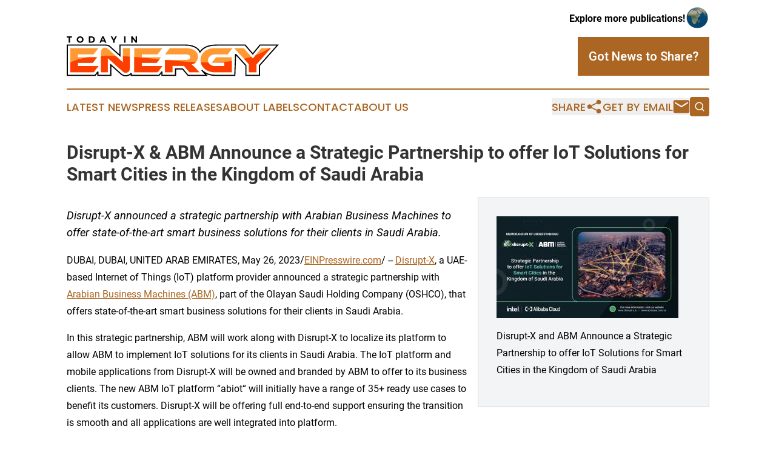

--- FILE ---
content_type: image/svg+xml
request_url: https://cdn.newsmatics.com/agp/sites/todayinenergy-logo-1.svg
body_size: 9326
content:
<?xml version="1.0" encoding="UTF-8" standalone="no"?>
<svg
   xmlns:dc="http://purl.org/dc/elements/1.1/"
   xmlns:cc="http://creativecommons.org/ns#"
   xmlns:rdf="http://www.w3.org/1999/02/22-rdf-syntax-ns#"
   xmlns:svg="http://www.w3.org/2000/svg"
   xmlns="http://www.w3.org/2000/svg"
   xml:space="preserve"
   width="10.023931in"
   height="1.8924183in"
   version="1.0"
   shape-rendering="geometricPrecision"
   text-rendering="geometricPrecision"
   image-rendering="optimizeQuality"
   fill-rule="evenodd"
   clip-rule="evenodd"
   viewBox="0 0 1002393.9 189241.82"
   id="svg18"><metadata
   id="metadata24"><rdf:RDF><cc:Work
       rdf:about=""><dc:format>image/svg+xml</dc:format><dc:type
         rdf:resource="http://purl.org/dc/dcmitype/StillImage" /></cc:Work></rdf:RDF></metadata><defs
   id="defs22" />
 <g
   id="Layer_x0020_1"
   transform="translate(-83448,-51207.413)">
  <metadata
   id="CorelCorpID_0Corel-Layer" />
  <path
   fill="#000000"
   fill-rule="nonzero"
   d="m 228352,226622 -8423,10895 -809,1046 H 217814 86127 83448 V 235884 92579 89900 h 2679 45021 v 12 l 135065,4 v -12 c 15235,0 20669,5118 29002,12972 1429,1349 2953,2783 4413,4094 h 10 l 32633,29291 V 92579 89900 h 2680 309590 c 14615,0 30875,2380 44629,8974 9957,4772 18591,11745 24360,21593 9879,-12697 22070,-20262 35612,-24696 14551,-4762 30573,-5871 46921,-5871 h 130558 1222 l 808,941 c 3133,3644 6264,7302 9390,10956 8079,9442 16166,18893 24539,28343 6356,-7767 12957,-15771 19557,-23780 4250,-5155 8503,-10316 12744,-15476 l 810,-984 h 1252 82956 5943 l -3944,4447 -84795,95688 v 45849 2679 h -2679 -64252 -2679 v -2679 -45828 l -43658,-47814 -3352,93735 -91,2586 h -2577 -93002 c -12405,0 -24950,-2173 -36540,-6689 -2582,-1007 -5116,-2129 -7591,-3368 l 5110,5577 4106,4480 h -6072 -33093 -47502 -6560 -1228 l -812,-963 -4324,-5137 -20414,-24252 h -29773 v 13382 14291 2679 h -2680 -14291 -35497 -14291 -2680 v -2679 -9487 l -4279,5535 -4317,5585 -808,1046 h -1306 -6960 -110436 -14292 -2679 v -2679 -3522 c -1199,998 -2475,1910 -3824,2734 -2147,1310 -4482,2388 -6989,3224 h -11 c -1120,371 -2169,683 -3135,924 -1023,255 -2056,470 -3091,638 -1185,192 -2295,336 -3311,424 -1096,92 -2149,143 -3139,143 -934,0 -1923,-49 -2962,-138 v -10 c -1041,-93 -2100,-227 -3155,-397 h -10 c -1009,-164 -2022,-376 -3020,-624 -983,-243 -1987,-538 -2994,-874 l -2623,-880 53,-141 c -437,-195 -871,-399 -1299,-616 -1247,-630 -2511,-1379 -3779,-2240 -1079,-733 -2130,-1517 -3141,-2339 -1029,-839 -2044,-1738 -3034,-2688 l -290,-278 -41318,-37085 v 43745 2679 h -2679 -60821 -2680 v -2679 z m -11842,6582 12407,-16049 4794,1632 v 14417 h 55462 v -47054 -5991 l 4458,4002 46147,41418 2108,1890 -16,16 674,561 c 934,759 1860,1454 2765,2067 1037,706 2106,1337 3192,1884 1075,543 2129,988 3151,1329 l 972,324 c 529,160 1068,308 1609,441 869,217 1741,400 2602,539 v 2 c 989,158 1914,280 2769,355 v -11 c 855,76 1689,114 2500,114 868,0 1766,-43 2677,-120 984,-85 1961,-208 2915,-362 846,-138 1733,-324 2653,-553 966,-243 1885,-506 2750,-794 l -2,-4 c 2117,-705 4085,-1614 5900,-2722 1784,-1090 3439,-2396 4948,-3905 440,-439 814,-839 1128,-1195 359,-409 725,-857 1096,-1337 l 4794,1633 v 7473 h 11612 110436 5656 l 3505,-4537 9074,-11735 4794,1633 v 3028 11611 h 11612 35497 11612 v -11611 -16062 -2679 h 2679 33680 1230 l 810,964 21226,25216 3512,4172 h 5333 47502 27023 l -18533,-20227 -69,-71 2,-2 -54,-61 3880,-3664 c 7717,7895 17066,13759 27215,17712 10938,4262 22823,6313 34616,6313 h 90428 l 3492,-97687 4644,-1707 48772,53414 703,1800 v 44180 h 58892 v -44169 l 680,-1768 81535,-92008 h -75764 l -11934,14491 c -7087,8596 -14186,17208 -21528,26195 l -1985,2430 -2086,-2337 c -8910,-9993 -17799,-20384 -26680,-30766 L 925402,95259 H 796063 c -15894,0 -31400,1057 -45268,5596 -13682,4480 -25878,12403 -35436,26156 l -2633,3789 -1981,-4176 c -5072,-10698 -13700,-18061 -23876,-22938 -12915,-6193 -28367,-8427 -42328,-8427 H 337631 v 47001 5999 l -4468,-4010 -37102,-33301 4,-5 c -1764,-1586 -3184,-2922 -4512,-4174 -7391,-6965 -12209,-11506 -25340,-11506 v -12 l -135065,-5 v 13 H 88807 v 137945 z"
   id="path3" />
 </g>
 <g
   id="Layer_x0020_2"
   transform="translate(-83448,-51207.413)">
  <metadata
   id="CorelCorpID_1Corel-Layer" />
  <path
   fill="#ff9933"
   d="m 233661,192097 -22806,29496 H 100419 V 106870 h 132900 l -22978,29838 h -74254 v 13718 h 90886 l -20406,26067 h -70480 v 15604 z m 128443,31381 c -2287,0 -4543,-370 -6774,-1113 -2230,-744 -4715,-2429 -7459,-5060 l -70310,-63105 v 67393 h -32238 v -95174 c 0,-3773 543,-7032 1629,-9774 1087,-2745 2515,-4975 4287,-6688 1772,-1716 3830,-2973 6174,-3773 2343,-800 4774,-1201 7287,-1201 2173,0 4373,373 6603,1116 2230,743 4774,2428 7632,5057 l 70307,63107 v -67393 h 32410 v 95002 c 0,3773 -542,7032 -1628,9774 -1085,2745 -2515,5003 -4288,6775 -1772,1772 -3858,3058 -6258,3859 -2400,800 -4859,1198 -7374,1198 z m 173713,-31381 -22806,29496 H 402575 V 106870 h 132900 l -22978,29838 h -74253 v 13718 h 90886 l -20406,26067 h -70480 v 15604 z m 174916,29496 h -47502 l -25550,-30353 h -54532 v 30353 h -35497 v -58648 h 99803 c 5487,0 10117,-1144 13890,-3428 3774,-2287 5659,-5433 5659,-9433 0,-4458 -1715,-7802 -5144,-10032 -3429,-2230 -8231,-3344 -14405,-3344 h -99803 l 23150,-29838 h 73739 c 6515,0 13260,600 20233,1801 6974,1199 13319,3344 19035,6431 5718,3086 10433,7259 14147,12517 3717,5259 5574,12004 5574,20235 0,4460 -686,8689 -2058,12691 -1371,4000 -3344,7601 -5916,10804 -2572,3200 -5715,5916 -9432,8144 -3715,2230 -7917,3801 -12604,4717 1944,1484 4115,3372 6518,5659 2400,2285 5600,5430 9602,9430 z m 79395,-71681 h 73396 v 71681 h -78711 c -9946,0 -19150,-1487 -27610,-4458 -8458,-2974 -15747,-7061 -21864,-12262 -6115,-5201 -10917,-11375 -14404,-18520 -3486,-7146 -5230,-14891 -5230,-23235 0,-8347 1744,-15979 5230,-22894 3487,-6916 8289,-12863 14404,-17835 6117,-4972 13406,-8802 21864,-11490 8460,-2686 17664,-4029 27610,-4029 h 82140 l -22978,29838 h -59162 c -4802,0 -9260,687 -13375,2058 -4116,1371 -7689,3316 -10719,5831 -3030,2514 -5401,5459 -7117,8831 -1713,3372 -2572,7117 -2572,11233 0,4115 830,7858 2487,11231 1659,3372 4002,6260 7030,8660 3030,2400 6603,4258 10718,5574 4116,1315 8633,1971 13548,1971 h 43386 v -16632 h -59334 z m 258084,-43042 -68080,76826 v 37897 h -35669 v -38070 l -69965,-76653 h 45616 l 27436,31896 c 915,1029 2117,2372 3601,4031 1487,1657 3030,3400 4630,5229 1602,1829 3089,3545 4460,5145 1371,1600 2343,2801 2915,3601 1144,-1600 2801,-3773 4974,-6516 2171,-2744 5314,-6631 9430,-11662 l 26067,-31724 z"
   id="path7" />
 </g>
 <g
   id="Layer_x0020_3"
   transform="translate(-83448,-51207.413)">
  <metadata
   id="CorelCorpID_2Corel-Layer" />
  <path
   fill="#fc3f00"
   d="m 233661,192097 -22806,29496 H 100419 v -46846 c 24796,-11703 53037,-19468 83938,-24321 h 42616 l -20406,26067 h -70480 v 15604 z m 11662,-47578 c 22563,-1039 46086,-1078 70383,-359 l 33536,30103 v -28716 c 10680,568 21506,1268 32410,2036 v 54289 c 0,3773 -542,7032 -1628,9774 -1085,2745 -2515,5003 -4288,6775 -1772,1772 -3858,3058 -6258,3859 -2400,800 -4859,1198 -7374,1198 -2287,0 -4543,-370 -6774,-1113 -2230,-744 -4715,-2429 -7459,-5060 l -70310,-63105 v 67393 h -32238 z m 157252,4624 c 38778,3058 78695,7007 119022,10904 l -12873,16446 h -70480 v 15604 h 97573 l -22806,29496 H 402575 Z m 149367,13802 c 47392,4446 95067,8432 141854,10423 -2207,2339 -4763,4381 -7672,6125 -3715,2230 -7917,3801 -12604,4717 1944,1484 4115,3372 6518,5659 2400,2285 5600,5430 9602,9430 l 21093,22294 h -47502 l -25550,-30353 h -54532 v 30353 h -35497 v -58648 z m 164857,11241 c 12140,334 24197,499 36163,490 174,409 358,815 555,1216 1659,3372 4002,6260 7030,8660 3030,2400 6603,4258 10718,5574 4116,1315 8633,1971 13548,1971 h 43386 v -16632 h -59334 l 770,-926 c 32218,-500 63656,-2443 93889,-6398 v 53452 h -78711 c -9946,0 -19150,-1487 -27610,-4458 -8458,-2974 -15747,-7061 -21864,-12262 -6115,-5201 -10917,-11375 -14404,-18520 -1892,-3879 -3272,-7936 -4136,-12167 z m 204079,-16503 c 11862,-2835 23457,-6100 34776,-9802 l 127,145 c 1602,1829 3089,3545 4460,5145 1371,1600 2343,2801 2915,3601 1144,-1600 2801,-3773 4974,-6516 1863,-2355 4446,-5557 7743,-9598 23144,-9007 44927,-20128 65035,-33788 h 7304 l -68080,76826 v 37897 h -35669 v -38070 z"
   id="path11" />
 </g>
 <g
   id="Layer_x0020_4"
   transform="translate(-83448,-51207.413)">
  <metadata
   id="CorelCorpID_3Corel-Layer" />
  <path
   fill="#000000"
   d="M 108526,57166 V 51422 H 83448 v 5744 h 9131 v 24264 h 6773 V 57166 Z m 38283,-5959 c -9174,0 -16119,6474 -16119,15219 0,8702 6945,15304 16119,15304 9174,0 16119,-6644 16119,-15304 0,-8702 -6945,-15219 -16119,-15219 z m 85,5917 c 5016,0 9089,4029 9089,9302 0,5273 -4073,9389 -9089,9389 -5015,0 -9259,-4116 -9259,-9389 0,-5273 4201,-9302 9259,-9302 z m 41155,-5702 v 30008 h 12475 c 9474,0 16033,-6173 16033,-15004 0,-8874 -6473,-15004 -15776,-15004 z m 6773,5702 h 5830 c 5145,0 9003,3815 9003,9345 0,5487 -3686,9260 -8702,9260 h -6131 z m 66662,18476 2358,5830 h 7245 L 258269,51422 h -6988 l -13032,30008 h 6988 l 2357,-5830 z m -2186,-5444 h -9474 l 4758,-11661 z m 50028,1586 10932,-20320 h -6816 l -7503,13461 -7673,-13461 h -6816 l 11103,20491 v 9517 h 6773 z m 51872,9688 V 51422 h -6774 v 30008 z m 54487,0 V 51422 h -6431 V 70713 L 394679,51422 h -6173 v 30008 h 6473 V 62182 l 14532,19248 z"
   id="path15" />
 </g>
</svg>
